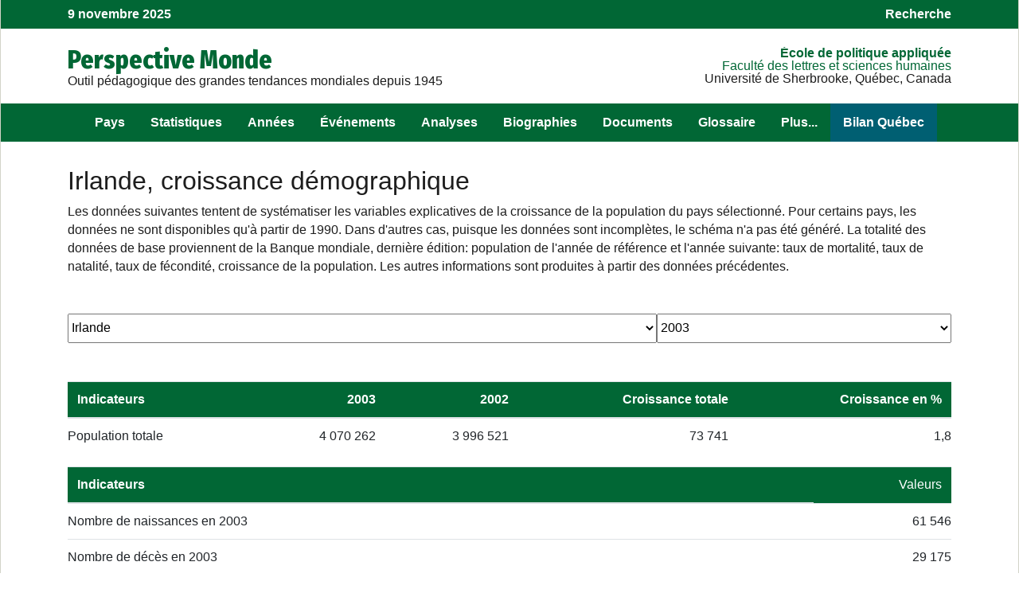

--- FILE ---
content_type: text/html; charset=UTF-8
request_url: https://perspective.usherbrooke.ca/api/ComprendreContextePop/?codePays=IRL&annee=2003
body_size: 17595
content:
{"hmListePaysEnsembleFR":{"PSE":"A. palestinienne","AFG":"Afghanistan","ZAF":"Afrique du Sud","ALB":"Albanie","DZA":"Alg\u00e9rie","DEU":"Allemagne","AGO":"Angola","SAU":"Arabie Saoudite","ARG":"Argentine","ARM":"Arm\u00e9nie","AUS":"Australie","AUT":"Autriche","AZE":"Azerba\u00efdjan","BHS":"Bahamas","BHR":"Bahre\u00efn","BGD":"Bangladesh","BLR":"Belarus","BEL":"Belgique","BEN":"B\u00e9nin ","BTN":"Bhoutan","BOL":"Bolivie","BIH":"Bosnie-Herz\u00e9govine","BWA":"Botswana","BRA":"Br\u00e9sil","BGR":"Bulgarie","BFA":"Burkina Faso","BDI":"Burundi","KHM":"Cambodge","CMR":"Cameroun","CAN":"Canada","CPV":"Cap-Vert","CAF":"Centrafricaine (rep)","CHL":"Chili","CHN":"Chine","CYP":"Chypre","COL":"Colombie","COM":"Comores(Les)","COG":"Congo","COD":"Congo (rep. dem.)","PRK":"Cor\u00e9e du Nord","KOR":"Cor\u00e9e du Sud","CRI":"Costa Rica","CIV":"C\u00f4te d'Ivoire","HRV":"Croatie","CUB":"Cuba","DNK":"Danemark","DJI":"Djibouti","DOM":"Dominicaine (Rep)","EGY":"\u00c9gypte","ARE":"\u00c9mirats arabes unis","ECU":"\u00c9quateur","ERI":"\u00c9rythr\u00e9e","ESP":"Espagne","EST":"Estonie","SWZ":"Eswatini","USA":"\u00c9tats-Unis","ETH":"\u00c9thiopie","FJI":"Fiji","FIN":"Finlande","FRA":"France","GAB":"Gabon","GMB":"Gambie","GEO":"G\u00e9orgie","GHA":"Ghana","GRC":"Gr\u00e8ce","GTM":"Guatemala","GIN":"Guin\u00e9e","GNQ":"Guin\u00e9e \u00e9quatoriale","GNB":"Guin\u00e9e-Bissau","GUY":"Guyana","HTI":"Ha\u00efti","HND":"Honduras","HUN":"Hongrie","IND":"Inde","IDN":"Indon\u00e9sie","IRQ":"Irak","IRN":"Iran","IRL":"Irlande","ISL":"Islande","ISR":"Isra\u00ebl","ITA":"Italie","JAM":"Jama\u00efque","JPN":"Japon","JOR":"Jordanie","KAZ":"Kazakhstan","KEN":"Kenya","KGZ":"Kirghizstan","KIR":"Kiribati","KSV":"Kosovo","KWT":"Kowe\u00eft","LAO":"Laos","LSO":"Lesotho","LVA":"Lettonie","LBN":"Liban","LBR":"Liberia","LBY":"Libye","LTU":"Lituanie","LUX":"Luxembourg","MKD":"Mac\u00e9doine du Nord","MDG":"Madagascar","MYS":"Malaisie","MWI":"Malawi","MLI":"Mali","MLT":"Malta","MAR":"Maroc","MUS":"Maurice","MRT":"Mauritanie","MEX":"Mexique","MDA":"Moldavie","MNG":"Mongolie","MON":"Mont\u00e9n\u00e9gro","MOZ":"Mozambique","MMR":"Myanmar","NAM":"Namibie","NPL":"N\u00e9pal","NIC":"Nicaragua","NER":"Niger","NGA":"Nigeria","NOR":"Norv\u00e8ge","NZL":"Nouvelle-Z\u00e9lande","OMN":"Oman","UGA":"Ouganda","UZB":"Ouzb\u00e9kistan","PAK":"Pakistan","PAN":"Panama","PNG":"Papouasie-Nouvelle-G.","PRY":"Paraguay","NLD":"Pays-Bas","PER":"P\u00e9rou","PHL":"Philippines","POL":"Pologne","PRT":"Portugal","QAT":"Qatar","ROM":"Roumanie","GBR":"Royaume-Uni","RUS":"Russie","RWA":"Rwanda","SLV":"Salvador","SEN":"S\u00e9n\u00e9gal","YUG":"Serbie","SLE":"Sierra Leone","SGP":"Singapour","SVK":"Slovaquie","SVN":"Slov\u00e9nie","SOM":"Somalie","SDN":"Soudan","SSD":"Soudan du Sud","LKA":"Sri Lanka","SWE":"Su\u00e8de","CHE":"Suisse","SUR":"Suriname","SYR":"Syrie","TJK":"Tadjikistan","TWN":"Taiwan","TZA":"Tanzanie","TCD":"Tchad","CZE":"Tch\u00e8que (R\u00e9p)","THA":"Tha\u00eflande","TMP":"Timor oriental","TGO":"Togo","TTO":"Trinit\u00e9-et-Tobago","TUN":"Tunisie","TKM":"Turkm\u00e9nistan","TUR":"Turquie","UKR":"Ukraine","URY":"Uruguay","VEN":"Venezuela","VNM":"Vietnam","YEM":"Y\u00e9men","ZMB":"Zambie","ZWE":"Zimbabwe"},"listePaysEnsembleFR":[["AFG","Afghanistan",33],["ZAF","Afrique du Sud",20],["ALB","Albanie",85],["DZA","Alg\u00e9rie",11],["DEU","Allemagne",81],["AGO","Angola",20],["SAU","Arabie Saoudite",32],["ARG","Argentine",75],["ARM","Arm\u00e9nie",93],["AUS","Australie",50],["AUT","Autriche",81],["AZE","Azerba\u00efdjan",93],["BHR","Bahre\u00efn",32],["BGD","Bangladesh",41],["BLR","Belarus",92],["BEL","Belgique",81],["BEN","B\u00e9nin ",14],["BTN","Bhoutan",41],["BOL","Bolivie",74],["BIH","Bosnie-Herz\u00e9govine",85],["BWA","Botswana",20],["BRA","Br\u00e9sil",75],["BGR","Bulgarie",85],["BFA","Burkina Faso",12],["BDI","Burundi",16],["KHM","Cambodge",43],["CMR","Cameroun",15],["CAN","Canada",60],["CPV","Cap-Vert",13],["CAF","Centrafricaine (rep)",15],["CHL","Chili",75],["CHN","Chine",42],["CYP","Chypre",86],["COL","Colombie",74],["COM","Comores(Les)",21],["COG","Congo",15],["COD","Congo (rep. dem.)",15],["PRK","Cor\u00e9e du Nord",42],["KOR","Cor\u00e9e du Sud",42],["CRI","Costa Rica",71],["CIV","C\u00f4te d'Ivoire",14],["HRV","Croatie",85],["CUB","Cuba",72],["DNK","Danemark",82],["DJI","Djibouti",17],["DOM","Dominicaine (Rep)",72],["EGY","\u00c9gypte",18],["ARE","\u00c9mirats arabes unis",32],["ECU","\u00c9quateur",74],["ERI","\u00c9rythr\u00e9e",17],["ESP","Espagne",83],["EST","Estonie",91],["SWZ","Eswatini",20],["USA","\u00c9tats-Unis",60],["ETH","\u00c9thiopie",17],["FIN","Finlande",82],["FRA","France",83],["GAB","Gabon",15],["GMB","Gambie",13],["GEO","G\u00e9orgie",93],["GHA","Ghana",14],["GRC","Gr\u00e8ce",86],["GTM","Guatemala",71],["GIN","Guin\u00e9e",13],["GNQ","Guin\u00e9e \u00e9quatoriale",15],["GNB","Guin\u00e9e-Bissau",13],["GUY","Guyana",73],["HTI","Ha\u00efti",72],["HND","Honduras",71],["HUN","Hongrie",84],["IND","Inde",41],["IDN","Indon\u00e9sie",44],["IRQ","Irak",31],["IRN","Iran",33],["IRL","Irlande",82],["ISL","Islande",82],["ISR","Isra\u00ebl",31],["ITA","Italie",83],["JAM","Jama\u00efque",72],["JPN","Japon",42],["JOR","Jordanie",31],["KAZ","Kazakhstan",94],["KEN","Kenya",16],["KGZ","Kirghizstan",94],["KSV","Kosovo",85],["KWT","Kowe\u00eft",32],["LAO","Laos",43],["LSO","Lesotho",20],["LVA","Lettonie",91],["LBN","Liban",31],["LBR","Liberia",13],["LBY","Libye",11],["LTU","Lituanie",91],["LUX","Luxembourg",81],["MKD","Mac\u00e9doine du Nord",85],["MDG","Madagascar",21],["MYS","Malaisie",44],["MWI","Malawi",19],["MLI","Mali",12],["MAR","Maroc",11],["MUS","Maurice",21],["MRT","Mauritanie",11],["MEX","Mexique",60],["MDA","Moldavie",92],["MNG","Mongolie",42],["MON","Mont\u00e9n\u00e9gro",85],["MOZ","Mozambique",19],["MMR","Myanmar",43],["NAM","Namibie",20],["NPL","N\u00e9pal",41],["NIC","Nicaragua",71],["NER","Niger",12],["NGA","Nigeria",14],["NOR","Norv\u00e8ge",82],["NZL","Nouvelle-Z\u00e9lande",50],["OMN","Oman",32],["UGA","Ouganda",16],["UZB","Ouzb\u00e9kistan",94],["PAK","Pakistan",33],["PAN","Panama",71],["PNG","Papouasie-Nouvelle-G.",50],["PRY","Paraguay",75],["NLD","Pays-Bas",81],["PER","P\u00e9rou",74],["PHL","Philippines",44],["POL","Pologne",84],["PRT","Portugal",83],["QAT","Qatar",32],["ROM","Roumanie",85],["GBR","Royaume-Uni",82],["RUS","Russie",92],["RWA","Rwanda",16],["SLV","Salvador",71],["SEN","S\u00e9n\u00e9gal",13],["YUG","Serbie",85],["SLE","Sierra Leone",13],["SGP","Singapour",44],["SVK","Slovaquie",84],["SVN","Slov\u00e9nie",85],["SOM","Somalie",17],["SDN","Soudan",18],["SSD","Soudan du Sud",18],["LKA","Sri Lanka",41],["SWE","Su\u00e8de",82],["CHE","Suisse",81],["SUR","Suriname",73],["SYR","Syrie",31],["TJK","Tadjikistan",94],["TWN","Taiwan",42],["TZA","Tanzanie",16],["TCD","Tchad",12],["CZE","Tch\u00e8que (R\u00e9p)",84],["THA","Tha\u00eflande",43],["TMP","Timor oriental",50],["TGO","Togo",14],["TTO","Trinit\u00e9-et-Tobago",72],["TUN","Tunisie",11],["TKM","Turkm\u00e9nistan",94],["TUR","Turquie",86],["UKR","Ukraine",92],["URY","Uruguay",75],["VEN","Venezuela",73],["VNM","Vietnam",43],["YEM","Y\u00e9men",32],["ZMB","Zambie",19],["ZWE","Zimbabwe",19]],"popStats":{"var1":"3996521","var2":"15.4","var3":"7.3","var4":"1.96","var5":"1.6289509619302"},"popApres":"4070262","sb1":"[{name:'titre1', type: 'line', lineWidth: 4, color: '#006400',  pointInterval: 24 * 36e5, data:[[Date.UTC(1960,1,1), 2828600],[Date.UTC(1961,1,1), 2824400],[Date.UTC(1962,1,1), 2836050],[Date.UTC(1963,1,1), 2852650],[Date.UTC(1964,1,1), 2866550],[Date.UTC(1965,1,1), 2877300],[Date.UTC(1966,1,1), 2888800],[Date.UTC(1967,1,1), 2902450],[Date.UTC(1968,1,1), 2915550],[Date.UTC(1969,1,1), 2932650],[Date.UTC(1970,1,1), 2957250],[Date.UTC(1971,1,1), 2992050],[Date.UTC(1972,1,1), 3036850],[Date.UTC(1973,1,1), 3085950],[Date.UTC(1974,1,1), 3137500],[Date.UTC(1975,1,1), 3189550],[Date.UTC(1976,1,1), 3238050],[Date.UTC(1977,1,1), 3282200],[Date.UTC(1978,1,1), 3329100],[Date.UTC(1979,1,1), 3373750],[Date.UTC(1980,1,1), 3412800],[Date.UTC(1981,1,1), 3453000],[Date.UTC(1982,1,1), 3485800],[Date.UTC(1983,1,1), 3510600],[Date.UTC(1984,1,1), 3532423],[Date.UTC(1985,1,1), 3538082],[Date.UTC(1986,1,1), 3539690],[Date.UTC(1987,1,1), 3540057],[Date.UTC(1988,1,1), 3524949],[Date.UTC(1989,1,1), 3511009],[Date.UTC(1990,1,1), 3513974],[Date.UTC(1991,1,1), 3534235],[Date.UTC(1992,1,1), 3558430],[Date.UTC(1993,1,1), 3576261],[Date.UTC(1994,1,1), 3590386],[Date.UTC(1995,1,1), 3608841],[Date.UTC(1996,1,1), 3637510],[Date.UTC(1997,1,1), 3674171],[Date.UTC(1998,1,1), 3712696],[Date.UTC(1999,1,1), 3754786],[Date.UTC(2000,1,1), 3805174],[Date.UTC(2001,1,1), 3866243],[Date.UTC(2002,1,1), 3931947],[Date.UTC(2003,1,1), 3996521],[Date.UTC(2004,1,1), 4070262],[Date.UTC(2005,1,1), 4159914],[Date.UTC(2006,1,1), 4273591],[Date.UTC(2007,1,1), 4398942],[Date.UTC(2008,1,1), 4489544],[Date.UTC(2009,1,1), 4535375],[Date.UTC(2010,1,1), 4560155],[Date.UTC(2011,1,1), 4580084],[Date.UTC(2012,1,1), 4599533],[Date.UTC(2013,1,1), 4623816],[Date.UTC(2014,1,1), 4657740],[Date.UTC(2015,1,1), 4701957],[Date.UTC(2016,1,1), 4755335],[Date.UTC(2017,1,1), 4807388],[Date.UTC(2018,1,1), 4867316],[Date.UTC(2019,1,1), 4934340],[Date.UTC(2020,1,1), 4985382],[Date.UTC(2021,1,1), 5033164],[Date.UTC(2022,1,1), 5165700],[Date.UTC(2023,1,1), 5307600],]}]","sb2":"[{name:'titre1', type: 'line', lineWidth: 4, color: '#006400',  pointInterval: 24 * 36e5, data:[[Date.UTC(1960,1,1), -0.280698792],[Date.UTC(1961,1,1), -0.14859369442076],[Date.UTC(1962,1,1), 0.41162863198558],[Date.UTC(1963,1,1), 0.58361478429751],[Date.UTC(1964,1,1), 0.48608292658753],[Date.UTC(1965,1,1), 0.37431383311171],[Date.UTC(1966,1,1), 0.39888365612327],[Date.UTC(1967,1,1), 0.47140169315657],[Date.UTC(1968,1,1), 0.45032733373721],[Date.UTC(1969,1,1), 0.58479698824231],[Date.UTC(1970,1,1), 0.83533313112375],[Date.UTC(1971,1,1), 1.1698988758837],[Date.UTC(1972,1,1), 1.4862022795067],[Date.UTC(1973,1,1), 1.6038757608598],[Date.UTC(1974,1,1), 1.656675285169],[Date.UTC(1975,1,1), 1.645353655741],[Date.UTC(1976,1,1), 1.5091455751547],[Date.UTC(1977,1,1), 1.3542632496532],[Date.UTC(1978,1,1), 1.41880679291],[Date.UTC(1979,1,1), 1.3322888157587],[Date.UTC(1980,1,1), 1.1508183384872],[Date.UTC(1981,1,1), 1.1710349672906],[Date.UTC(1982,1,1), 0.9454154697589],[Date.UTC(1983,1,1), 0.70893899346641],[Date.UTC(1984,1,1), 0.6197074705094],[Date.UTC(1985,1,1), 0.16007346599323],[Date.UTC(1986,1,1), 0.045438028454889],[Date.UTC(1987,1,1), 0.010367602128396],[Date.UTC(1988,1,1), -0.42768606365056],[Date.UTC(1989,1,1), -0.39625075191935],[Date.UTC(1990,1,1), 0.084413020673799],[Date.UTC(1991,1,1), 0.5749277812058],[Date.UTC(1992,1,1), 0.6822567779864],[Date.UTC(1993,1,1), 0.49984048711299],[Date.UTC(1994,1,1), 0.39418763865374],[Date.UTC(1995,1,1), 0.51269505531852],[Date.UTC(1996,1,1), 0.79127134699446],[Date.UTC(1997,1,1), 1.0028147352186],[Date.UTC(1998,1,1), 1.0430768361115],[Date.UTC(1999,1,1), 1.1272995564947],[Date.UTC(2000,1,1), 1.3330426658671],[Date.UTC(2001,1,1), 1.592151490393],[Date.UTC(2002,1,1), 1.6851488573028],[Date.UTC(2003,1,1), 1.6289509619302],[Date.UTC(2004,1,1), 1.828313817909],[Date.UTC(2005,1,1), 2.1787030135563],[Date.UTC(2006,1,1), 2.6960056435958],[Date.UTC(2007,1,1), 2.8909600046416],[Date.UTC(2008,1,1), 2.038708011172],[Date.UTC(2009,1,1), 1.0156632759234],[Date.UTC(2010,1,1), 0.54488438407901],[Date.UTC(2011,1,1), 0.43607243925843],[Date.UTC(2012,1,1), 0.4237438032978],[Date.UTC(2013,1,1), 0.52655615885565],[Date.UTC(2014,1,1), 0.73100137658577],[Date.UTC(2015,1,1), 0.94484530747473],[Date.UTC(2016,1,1), 1.1288340639943],[Date.UTC(2017,1,1), 1.08867556062],[Date.UTC(2018,1,1), 1.2388754525895],[Date.UTC(2019,1,1), 1.367626953638],[Date.UTC(2020,1,1), 1.0291105027734],[Date.UTC(2021,1,1), 0.95387818351947],[Date.UTC(2022,1,1), 2.5991808775367],[Date.UTC(2023,1,1), 2.7099134702032],]}]","sb3":"[{name:'titre1', type: 'line', lineWidth: 4, color: '#006400',  pointInterval: 24 * 36e5, data:[[Date.UTC(1960,1,1), 21.5],[Date.UTC(1961,1,1), 21.2],[Date.UTC(1962,1,1), 21.8],[Date.UTC(1963,1,1), 22.2],[Date.UTC(1964,1,1), 22.4],[Date.UTC(1965,1,1), 22.1],[Date.UTC(1966,1,1), 21.5],[Date.UTC(1967,1,1), 21.1],[Date.UTC(1968,1,1), 20.9],[Date.UTC(1969,1,1), 21.5],[Date.UTC(1970,1,1), 21.8],[Date.UTC(1971,1,1), 22.6],[Date.UTC(1972,1,1), 22.6],[Date.UTC(1973,1,1), 22.3],[Date.UTC(1974,1,1), 22],[Date.UTC(1975,1,1), 21.1],[Date.UTC(1976,1,1), 20.9],[Date.UTC(1977,1,1), 21],[Date.UTC(1978,1,1), 21.1],[Date.UTC(1979,1,1), 21.5],[Date.UTC(1980,1,1), 21.7],[Date.UTC(1981,1,1), 20.9],[Date.UTC(1982,1,1), 20.3],[Date.UTC(1983,1,1), 19.1],[Date.UTC(1984,1,1), 18.1],[Date.UTC(1985,1,1), 17.6],[Date.UTC(1986,1,1), 17.4],[Date.UTC(1987,1,1), 16.5],[Date.UTC(1988,1,1), 15.5],[Date.UTC(1989,1,1), 14.8],[Date.UTC(1990,1,1), 15.1],[Date.UTC(1991,1,1), 14.9],[Date.UTC(1992,1,1), 14.4],[Date.UTC(1993,1,1), 13.8],[Date.UTC(1994,1,1), 13.4],[Date.UTC(1995,1,1), 13.5],[Date.UTC(1996,1,1), 13.9],[Date.UTC(1997,1,1), 14.4],[Date.UTC(1998,1,1), 14.5],[Date.UTC(1999,1,1), 14.4],[Date.UTC(2000,1,1), 14.4],[Date.UTC(2001,1,1), 15],[Date.UTC(2002,1,1), 15.4],[Date.UTC(2003,1,1), 15.4],[Date.UTC(2004,1,1), 15.2],[Date.UTC(2005,1,1), 14.8],[Date.UTC(2006,1,1), 15.3],[Date.UTC(2007,1,1), 16.2],[Date.UTC(2008,1,1), 16.7],[Date.UTC(2009,1,1), 16.7],[Date.UTC(2010,1,1), 16.5],[Date.UTC(2011,1,1), 16.2],[Date.UTC(2012,1,1), 15.6],[Date.UTC(2013,1,1), 14.9],[Date.UTC(2014,1,1), 14.4],[Date.UTC(2015,1,1), 13.9],[Date.UTC(2016,1,1), 13.4],[Date.UTC(2017,1,1), 12.9],[Date.UTC(2018,1,1), 12.5],[Date.UTC(2019,1,1), 12],[Date.UTC(2020,1,1), 11.2],[Date.UTC(2021,1,1), 12],[Date.UTC(2022,1,1), 11.2],]}]","sb4":"[{name:'titre1', type: 'line', lineWidth: 4, color: '#006400',  pointInterval: 24 * 36e5, data:[[Date.UTC(1960,1,1), 11.5],[Date.UTC(1961,1,1), 12.3],[Date.UTC(1962,1,1), 11.9],[Date.UTC(1963,1,1), 11.8],[Date.UTC(1964,1,1), 11.4],[Date.UTC(1965,1,1), 11.5],[Date.UTC(1966,1,1), 12.2],[Date.UTC(1967,1,1), 10.8],[Date.UTC(1968,1,1), 11.4],[Date.UTC(1969,1,1), 11.5],[Date.UTC(1970,1,1), 11.4],[Date.UTC(1971,1,1), 10.7],[Date.UTC(1972,1,1), 11.3],[Date.UTC(1973,1,1), 11.1],[Date.UTC(1974,1,1), 11.1],[Date.UTC(1975,1,1), 10.4],[Date.UTC(1976,1,1), 10.5],[Date.UTC(1977,1,1), 10.2],[Date.UTC(1978,1,1), 10.2],[Date.UTC(1979,1,1), 10],[Date.UTC(1980,1,1), 9.8],[Date.UTC(1981,1,1), 9.5],[Date.UTC(1982,1,1), 9.3],[Date.UTC(1983,1,1), 9.4],[Date.UTC(1984,1,1), 9.1],[Date.UTC(1985,1,1), 9.4],[Date.UTC(1986,1,1), 9.5],[Date.UTC(1987,1,1), 8.9],[Date.UTC(1988,1,1), 9],[Date.UTC(1989,1,1), 9.1],[Date.UTC(1990,1,1), 8.9],[Date.UTC(1991,1,1), 8.9],[Date.UTC(1992,1,1), 8.7],[Date.UTC(1993,1,1), 9],[Date.UTC(1994,1,1), 8.6],[Date.UTC(1995,1,1), 8.9],[Date.UTC(1996,1,1), 8.7],[Date.UTC(1997,1,1), 8.6],[Date.UTC(1998,1,1), 8.5],[Date.UTC(1999,1,1), 8.7],[Date.UTC(2000,1,1), 8.2],[Date.UTC(2001,1,1), 7.8],[Date.UTC(2002,1,1), 7.5],[Date.UTC(2003,1,1), 7.3],[Date.UTC(2004,1,1), 7],[Date.UTC(2005,1,1), 6.8],[Date.UTC(2006,1,1), 6.7],[Date.UTC(2007,1,1), 6.4],[Date.UTC(2008,1,1), 6.3],[Date.UTC(2009,1,1), 6.3],[Date.UTC(2010,1,1), 6.1],[Date.UTC(2011,1,1), 6.2],[Date.UTC(2012,1,1), 6.3],[Date.UTC(2013,1,1), 6.4],[Date.UTC(2014,1,1), 6.3],[Date.UTC(2015,1,1), 6.4],[Date.UTC(2016,1,1), 6.4],[Date.UTC(2017,1,1), 6.3],[Date.UTC(2018,1,1), 6.4],[Date.UTC(2019,1,1), 6.3],[Date.UTC(2020,1,1), 6.5],[Date.UTC(2021,1,1), 6.8],[Date.UTC(2022,1,1), 6.9],]}]","sb5":"[{name:'titre1', type: 'line', lineWidth: 4, color: '#006400',  pointInterval: 24 * 36e5, data:[[Date.UTC(1960,1,1), 3.78],[Date.UTC(1961,1,1), 3.78],[Date.UTC(1962,1,1), 3.92],[Date.UTC(1963,1,1), 4.01],[Date.UTC(1964,1,1), 4.07],[Date.UTC(1965,1,1), 4.04],[Date.UTC(1966,1,1), 3.94],[Date.UTC(1967,1,1), 3.84],[Date.UTC(1968,1,1), 3.77],[Date.UTC(1969,1,1), 3.83],[Date.UTC(1970,1,1), 3.85],[Date.UTC(1971,1,1), 3.93],[Date.UTC(1972,1,1), 3.84],[Date.UTC(1973,1,1), 3.71],[Date.UTC(1974,1,1), 3.59],[Date.UTC(1975,1,1), 3.37],[Date.UTC(1976,1,1), 3.29],[Date.UTC(1977,1,1), 3.24],[Date.UTC(1978,1,1), 3.21],[Date.UTC(1979,1,1), 3.21],[Date.UTC(1980,1,1), 3.21],[Date.UTC(1981,1,1), 3.05],[Date.UTC(1982,1,1), 2.94],[Date.UTC(1983,1,1), 2.74],[Date.UTC(1984,1,1), 2.58],[Date.UTC(1985,1,1), 2.48],[Date.UTC(1986,1,1), 2.44],[Date.UTC(1987,1,1), 2.32],[Date.UTC(1988,1,1), 2.17],[Date.UTC(1989,1,1), 2.08],[Date.UTC(1990,1,1), 2.11],[Date.UTC(1991,1,1), 2.08],[Date.UTC(1992,1,1), 1.99],[Date.UTC(1993,1,1), 1.9],[Date.UTC(1994,1,1), 1.85],[Date.UTC(1995,1,1), 1.84],[Date.UTC(1996,1,1), 1.88],[Date.UTC(1997,1,1), 1.93],[Date.UTC(1998,1,1), 1.94],[Date.UTC(1999,1,1), 1.9],[Date.UTC(2000,1,1), 1.89],[Date.UTC(2001,1,1), 1.94],[Date.UTC(2002,1,1), 1.97],[Date.UTC(2003,1,1), 1.96],[Date.UTC(2004,1,1), 1.93],[Date.UTC(2005,1,1), 1.86],[Date.UTC(2006,1,1), 1.91],[Date.UTC(2007,1,1), 2.01],[Date.UTC(2008,1,1), 2.06],[Date.UTC(2009,1,1), 2.06],[Date.UTC(2010,1,1), 2.05],[Date.UTC(2011,1,1), 2.03],[Date.UTC(2012,1,1), 1.98],[Date.UTC(2013,1,1), 1.93],[Date.UTC(2014,1,1), 1.89],[Date.UTC(2015,1,1), 1.85],[Date.UTC(2016,1,1), 1.81],[Date.UTC(2017,1,1), 1.77],[Date.UTC(2018,1,1), 1.75],[Date.UTC(2019,1,1), 1.71],[Date.UTC(2020,1,1), 1.63],[Date.UTC(2021,1,1), 1.78],[Date.UTC(2022,1,1), 1.7],]}]","sb6":"[{name:'titre1', type: 'line', lineWidth: 4, color: '#006400',  pointInterval: 24 * 36e5, data:[[Date.UTC(1990,1,1), 6.3978169608201],[Date.UTC(1995,1,1), 6.2241775991384],[Date.UTC(2000,1,1), 9.1252179445196],[Date.UTC(2005,1,1), 14.012560363489],[Date.UTC(2010,1,1), 15.821727429725],[Date.UTC(2015,1,1), 15.916936566659],]}]"}